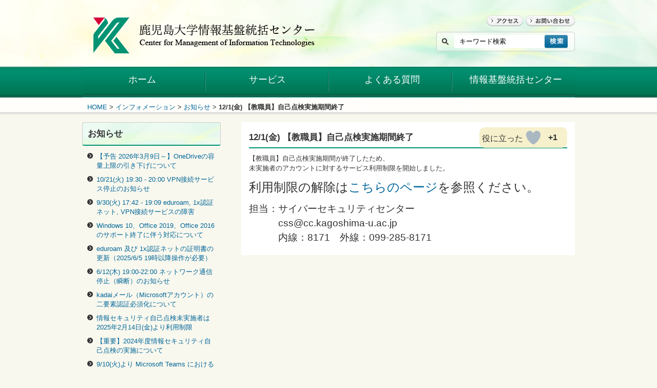

--- FILE ---
content_type: text/html; charset=UTF-8
request_url: https://www.cc.kagoshima-u.ac.jp/information/announce/notice20231201/
body_size: 7743
content:
<?xml version="1.0" encoding="UTF-8" ?><!DOCTYPE html PUBLIC "-//W3C//DTD XHTML 1.0 Strict//EN"
 "http://www.w3.org/TR/xhtml1/DTD/xhtml1-strict.dtd">
<html xmlns="http://www.w3.org/1999/xhtml" lang="ja" xml:lang="ja">
<head>
    
    <meta http-equiv="Content-Type" content="text/html; charset=UTF-8" />
    <meta http-equiv="Content-Style-Type" content="text/css" />
    <meta http-equiv="Content-Script-Type" content="text/javascript" />
    <meta name="robots" content="INDEX,FOLLOW" />

                <meta name="description" content="12/1(金) 【教職員】自己点検実施期間終了 | Center for Management of Information Technologies" />
    
    <title>鹿児島大学情報基盤統括センター 12/1(金) 【教職員】自己点検実施期間終了</title>

    <link rel="author" href="https://www.cc.kagoshima-u.ac.jp/" title="鹿児島大学情報基盤統括センター" />
    <link rel="stylesheet" href="https://www.cc.kagoshima-u.ac.jp/wp-content/themes/cc_kagoshima_u/green.css" type="text/css" media="all" />
    <link rel="alternate" type="application/atom+xml" title="Atom インフォメーション" href="" />
    <link rel="alternate" type="application/atom+xml" title="Atom 鹿児島大学情報基盤統括センター" href="" />
    <link rel="EditURI" type="application/rsd+xml" title="RSD" href="" />
    <link rel="index" href="/" title="鹿児島大学情報基盤統括センター" />
    <link rel="shortcut icon" href="https://www.cc.kagoshima-u.ac.jp/wp-content/themes/cc_kagoshima_u/images/favicon.ico">
    <link href="https://fonts.googleapis.com/icon?family=Material+Icons|Material+Icons+Round" rel="stylesheet">
            <script type="text/javascript">
          var params = new Object;
	  params["product"]="";
	</script>
        <meta name='robots' content='max-image-preview:large' />
<link rel="alternate" title="oEmbed (JSON)" type="application/json+oembed" href="https://www.cc.kagoshima-u.ac.jp/wp-json/oembed/1.0/embed?url=https%3A%2F%2Fwww.cc.kagoshima-u.ac.jp%2Finformation%2Fannounce%2Fnotice20231201%2F" />
<link rel="alternate" title="oEmbed (XML)" type="text/xml+oembed" href="https://www.cc.kagoshima-u.ac.jp/wp-json/oembed/1.0/embed?url=https%3A%2F%2Fwww.cc.kagoshima-u.ac.jp%2Finformation%2Fannounce%2Fnotice20231201%2F&#038;format=xml" />
<style id='wp-img-auto-sizes-contain-inline-css' type='text/css'>
img:is([sizes=auto i],[sizes^="auto," i]){contain-intrinsic-size:3000px 1500px}
/*# sourceURL=wp-img-auto-sizes-contain-inline-css */
</style>
<style id='wp-emoji-styles-inline-css' type='text/css'>

	img.wp-smiley, img.emoji {
		display: inline !important;
		border: none !important;
		box-shadow: none !important;
		height: 1em !important;
		width: 1em !important;
		margin: 0 0.07em !important;
		vertical-align: -0.1em !important;
		background: none !important;
		padding: 0 !important;
	}
/*# sourceURL=wp-emoji-styles-inline-css */
</style>
<link rel='stylesheet' id='wp-block-library-css' href='https://www.cc.kagoshima-u.ac.jp/wp-includes/css/dist/block-library/style.min.css?ver=6.9' type='text/css' media='all' />
<style id='global-styles-inline-css' type='text/css'>
:root{--wp--preset--aspect-ratio--square: 1;--wp--preset--aspect-ratio--4-3: 4/3;--wp--preset--aspect-ratio--3-4: 3/4;--wp--preset--aspect-ratio--3-2: 3/2;--wp--preset--aspect-ratio--2-3: 2/3;--wp--preset--aspect-ratio--16-9: 16/9;--wp--preset--aspect-ratio--9-16: 9/16;--wp--preset--color--black: #000000;--wp--preset--color--cyan-bluish-gray: #abb8c3;--wp--preset--color--white: #ffffff;--wp--preset--color--pale-pink: #f78da7;--wp--preset--color--vivid-red: #cf2e2e;--wp--preset--color--luminous-vivid-orange: #ff6900;--wp--preset--color--luminous-vivid-amber: #fcb900;--wp--preset--color--light-green-cyan: #7bdcb5;--wp--preset--color--vivid-green-cyan: #00d084;--wp--preset--color--pale-cyan-blue: #8ed1fc;--wp--preset--color--vivid-cyan-blue: #0693e3;--wp--preset--color--vivid-purple: #9b51e0;--wp--preset--gradient--vivid-cyan-blue-to-vivid-purple: linear-gradient(135deg,rgb(6,147,227) 0%,rgb(155,81,224) 100%);--wp--preset--gradient--light-green-cyan-to-vivid-green-cyan: linear-gradient(135deg,rgb(122,220,180) 0%,rgb(0,208,130) 100%);--wp--preset--gradient--luminous-vivid-amber-to-luminous-vivid-orange: linear-gradient(135deg,rgb(252,185,0) 0%,rgb(255,105,0) 100%);--wp--preset--gradient--luminous-vivid-orange-to-vivid-red: linear-gradient(135deg,rgb(255,105,0) 0%,rgb(207,46,46) 100%);--wp--preset--gradient--very-light-gray-to-cyan-bluish-gray: linear-gradient(135deg,rgb(238,238,238) 0%,rgb(169,184,195) 100%);--wp--preset--gradient--cool-to-warm-spectrum: linear-gradient(135deg,rgb(74,234,220) 0%,rgb(151,120,209) 20%,rgb(207,42,186) 40%,rgb(238,44,130) 60%,rgb(251,105,98) 80%,rgb(254,248,76) 100%);--wp--preset--gradient--blush-light-purple: linear-gradient(135deg,rgb(255,206,236) 0%,rgb(152,150,240) 100%);--wp--preset--gradient--blush-bordeaux: linear-gradient(135deg,rgb(254,205,165) 0%,rgb(254,45,45) 50%,rgb(107,0,62) 100%);--wp--preset--gradient--luminous-dusk: linear-gradient(135deg,rgb(255,203,112) 0%,rgb(199,81,192) 50%,rgb(65,88,208) 100%);--wp--preset--gradient--pale-ocean: linear-gradient(135deg,rgb(255,245,203) 0%,rgb(182,227,212) 50%,rgb(51,167,181) 100%);--wp--preset--gradient--electric-grass: linear-gradient(135deg,rgb(202,248,128) 0%,rgb(113,206,126) 100%);--wp--preset--gradient--midnight: linear-gradient(135deg,rgb(2,3,129) 0%,rgb(40,116,252) 100%);--wp--preset--font-size--small: 13px;--wp--preset--font-size--medium: 20px;--wp--preset--font-size--large: 36px;--wp--preset--font-size--x-large: 42px;--wp--preset--spacing--20: 0.44rem;--wp--preset--spacing--30: 0.67rem;--wp--preset--spacing--40: 1rem;--wp--preset--spacing--50: 1.5rem;--wp--preset--spacing--60: 2.25rem;--wp--preset--spacing--70: 3.38rem;--wp--preset--spacing--80: 5.06rem;--wp--preset--shadow--natural: 6px 6px 9px rgba(0, 0, 0, 0.2);--wp--preset--shadow--deep: 12px 12px 50px rgba(0, 0, 0, 0.4);--wp--preset--shadow--sharp: 6px 6px 0px rgba(0, 0, 0, 0.2);--wp--preset--shadow--outlined: 6px 6px 0px -3px rgb(255, 255, 255), 6px 6px rgb(0, 0, 0);--wp--preset--shadow--crisp: 6px 6px 0px rgb(0, 0, 0);}:where(.is-layout-flex){gap: 0.5em;}:where(.is-layout-grid){gap: 0.5em;}body .is-layout-flex{display: flex;}.is-layout-flex{flex-wrap: wrap;align-items: center;}.is-layout-flex > :is(*, div){margin: 0;}body .is-layout-grid{display: grid;}.is-layout-grid > :is(*, div){margin: 0;}:where(.wp-block-columns.is-layout-flex){gap: 2em;}:where(.wp-block-columns.is-layout-grid){gap: 2em;}:where(.wp-block-post-template.is-layout-flex){gap: 1.25em;}:where(.wp-block-post-template.is-layout-grid){gap: 1.25em;}.has-black-color{color: var(--wp--preset--color--black) !important;}.has-cyan-bluish-gray-color{color: var(--wp--preset--color--cyan-bluish-gray) !important;}.has-white-color{color: var(--wp--preset--color--white) !important;}.has-pale-pink-color{color: var(--wp--preset--color--pale-pink) !important;}.has-vivid-red-color{color: var(--wp--preset--color--vivid-red) !important;}.has-luminous-vivid-orange-color{color: var(--wp--preset--color--luminous-vivid-orange) !important;}.has-luminous-vivid-amber-color{color: var(--wp--preset--color--luminous-vivid-amber) !important;}.has-light-green-cyan-color{color: var(--wp--preset--color--light-green-cyan) !important;}.has-vivid-green-cyan-color{color: var(--wp--preset--color--vivid-green-cyan) !important;}.has-pale-cyan-blue-color{color: var(--wp--preset--color--pale-cyan-blue) !important;}.has-vivid-cyan-blue-color{color: var(--wp--preset--color--vivid-cyan-blue) !important;}.has-vivid-purple-color{color: var(--wp--preset--color--vivid-purple) !important;}.has-black-background-color{background-color: var(--wp--preset--color--black) !important;}.has-cyan-bluish-gray-background-color{background-color: var(--wp--preset--color--cyan-bluish-gray) !important;}.has-white-background-color{background-color: var(--wp--preset--color--white) !important;}.has-pale-pink-background-color{background-color: var(--wp--preset--color--pale-pink) !important;}.has-vivid-red-background-color{background-color: var(--wp--preset--color--vivid-red) !important;}.has-luminous-vivid-orange-background-color{background-color: var(--wp--preset--color--luminous-vivid-orange) !important;}.has-luminous-vivid-amber-background-color{background-color: var(--wp--preset--color--luminous-vivid-amber) !important;}.has-light-green-cyan-background-color{background-color: var(--wp--preset--color--light-green-cyan) !important;}.has-vivid-green-cyan-background-color{background-color: var(--wp--preset--color--vivid-green-cyan) !important;}.has-pale-cyan-blue-background-color{background-color: var(--wp--preset--color--pale-cyan-blue) !important;}.has-vivid-cyan-blue-background-color{background-color: var(--wp--preset--color--vivid-cyan-blue) !important;}.has-vivid-purple-background-color{background-color: var(--wp--preset--color--vivid-purple) !important;}.has-black-border-color{border-color: var(--wp--preset--color--black) !important;}.has-cyan-bluish-gray-border-color{border-color: var(--wp--preset--color--cyan-bluish-gray) !important;}.has-white-border-color{border-color: var(--wp--preset--color--white) !important;}.has-pale-pink-border-color{border-color: var(--wp--preset--color--pale-pink) !important;}.has-vivid-red-border-color{border-color: var(--wp--preset--color--vivid-red) !important;}.has-luminous-vivid-orange-border-color{border-color: var(--wp--preset--color--luminous-vivid-orange) !important;}.has-luminous-vivid-amber-border-color{border-color: var(--wp--preset--color--luminous-vivid-amber) !important;}.has-light-green-cyan-border-color{border-color: var(--wp--preset--color--light-green-cyan) !important;}.has-vivid-green-cyan-border-color{border-color: var(--wp--preset--color--vivid-green-cyan) !important;}.has-pale-cyan-blue-border-color{border-color: var(--wp--preset--color--pale-cyan-blue) !important;}.has-vivid-cyan-blue-border-color{border-color: var(--wp--preset--color--vivid-cyan-blue) !important;}.has-vivid-purple-border-color{border-color: var(--wp--preset--color--vivid-purple) !important;}.has-vivid-cyan-blue-to-vivid-purple-gradient-background{background: var(--wp--preset--gradient--vivid-cyan-blue-to-vivid-purple) !important;}.has-light-green-cyan-to-vivid-green-cyan-gradient-background{background: var(--wp--preset--gradient--light-green-cyan-to-vivid-green-cyan) !important;}.has-luminous-vivid-amber-to-luminous-vivid-orange-gradient-background{background: var(--wp--preset--gradient--luminous-vivid-amber-to-luminous-vivid-orange) !important;}.has-luminous-vivid-orange-to-vivid-red-gradient-background{background: var(--wp--preset--gradient--luminous-vivid-orange-to-vivid-red) !important;}.has-very-light-gray-to-cyan-bluish-gray-gradient-background{background: var(--wp--preset--gradient--very-light-gray-to-cyan-bluish-gray) !important;}.has-cool-to-warm-spectrum-gradient-background{background: var(--wp--preset--gradient--cool-to-warm-spectrum) !important;}.has-blush-light-purple-gradient-background{background: var(--wp--preset--gradient--blush-light-purple) !important;}.has-blush-bordeaux-gradient-background{background: var(--wp--preset--gradient--blush-bordeaux) !important;}.has-luminous-dusk-gradient-background{background: var(--wp--preset--gradient--luminous-dusk) !important;}.has-pale-ocean-gradient-background{background: var(--wp--preset--gradient--pale-ocean) !important;}.has-electric-grass-gradient-background{background: var(--wp--preset--gradient--electric-grass) !important;}.has-midnight-gradient-background{background: var(--wp--preset--gradient--midnight) !important;}.has-small-font-size{font-size: var(--wp--preset--font-size--small) !important;}.has-medium-font-size{font-size: var(--wp--preset--font-size--medium) !important;}.has-large-font-size{font-size: var(--wp--preset--font-size--large) !important;}.has-x-large-font-size{font-size: var(--wp--preset--font-size--x-large) !important;}
/*# sourceURL=global-styles-inline-css */
</style>

<style id='classic-theme-styles-inline-css' type='text/css'>
/*! This file is auto-generated */
.wp-block-button__link{color:#fff;background-color:#32373c;border-radius:9999px;box-shadow:none;text-decoration:none;padding:calc(.667em + 2px) calc(1.333em + 2px);font-size:1.125em}.wp-block-file__button{background:#32373c;color:#fff;text-decoration:none}
/*# sourceURL=/wp-includes/css/classic-themes.min.css */
</style>
<link rel='stylesheet' id='child-pages-shortcode-css-css' href='https://www.cc.kagoshima-u.ac.jp/wp-content/plugins/child-pages-shortcode/style.css?ver=1.1.4' type='text/css' media='all' />
<link rel='stylesheet' id='wp-ulike-css' href='https://www.cc.kagoshima-u.ac.jp/wp-content/plugins/wp-ulike/assets/css/wp-ulike.min.css?ver=4.4.5' type='text/css' media='all' />
<link rel='stylesheet' id='wp-ulike-custom-css' href='https://www.cc.kagoshima-u.ac.jp/wp-content/uploads/wp-ulike/custom.css?ver=4.4.5' type='text/css' media='all' />
<link rel='stylesheet' id='green-css' href='https://www.cc.kagoshima-u.ac.jp/wp-content/themes/cc_kagoshima_u/green.css?ver=1.0.0' type='text/css' media='all' />
<link rel='stylesheet' id='slb_core-css' href='https://www.cc.kagoshima-u.ac.jp/wp-content/plugins/simple-lightbox/client/css/app.css?ver=2.8.1' type='text/css' media='all' />
<script type="text/javascript" src="https://www.cc.kagoshima-u.ac.jp/wp-includes/js/jquery/jquery.min.js?ver=3.7.1" id="jquery-core-js"></script>
<script type="text/javascript" src="https://www.cc.kagoshima-u.ac.jp/wp-includes/js/jquery/jquery-migrate.min.js?ver=3.4.1" id="jquery-migrate-js"></script>
<script type="text/javascript" src="https://www.cc.kagoshima-u.ac.jp/wp-content/plugins/child-pages-shortcode/script.js?ver=1.1.4" id="child-pages-shortcode-js"></script>
<link rel="https://api.w.org/" href="https://www.cc.kagoshima-u.ac.jp/wp-json/" /><link rel="alternate" title="JSON" type="application/json" href="https://www.cc.kagoshima-u.ac.jp/wp-json/wp/v2/posts/15570" /><link rel="EditURI" type="application/rsd+xml" title="RSD" href="https://www.cc.kagoshima-u.ac.jp/xmlrpc.php?rsd" />
<meta name="generator" content="WordPress 6.9" />
<link rel="canonical" href="https://www.cc.kagoshima-u.ac.jp/information/announce/notice20231201/" />
<link rel='shortlink' href='https://www.cc.kagoshima-u.ac.jp/?p=15570' />
	<script type="text/javascript" src="http://maps.google.com/maps/api/js?sensor=false"></script>
	<style type="text/css">
        .entry-content img {max-width: 100000%; /* override */}
    </style> 
	<link rel="icon" href="https://www.cc.kagoshima-u.ac.jp/wp-content/uploads/2021/01/cropped-kadai_logo-32x32.png" sizes="32x32" />
<link rel="icon" href="https://www.cc.kagoshima-u.ac.jp/wp-content/uploads/2021/01/cropped-kadai_logo-192x192.png" sizes="192x192" />
<link rel="apple-touch-icon" href="https://www.cc.kagoshima-u.ac.jp/wp-content/uploads/2021/01/cropped-kadai_logo-180x180.png" />
<meta name="msapplication-TileImage" content="https://www.cc.kagoshima-u.ac.jp/wp-content/uploads/2021/01/cropped-kadai_logo-270x270.png" />
            <!-- Global site tag (gtag.js) - Google Analytics -->
    <script async src="https://www.googletagmanager.com/gtag/js?id=UA-181888781-1"></script>
    <script>
      window.dataLayer = window.dataLayer || [];
      function gtag(){dataLayer.push(arguments);}
      gtag('js', new Date());

      gtag('config', 'UA-181888781-1',{'optimize_id':'OPT-NDRT5MR'});
      </script>
</head>
<body class="detail">
<div id="header">
    <div class="nest">
        <h1><a href="javascript:window.location.href='https://www.cc.kagoshima-u.ac.jp'+ params.product;" title="鹿児島大学情報基盤統括センター"><img src="https://www.cc.kagoshima-u.ac.jp/wp-content/themes/cc_kagoshima_u/images/green/header/logo.png" alt="鹿児島大学情報基盤統括センター" /></a></h1>
        <ul class="activities">
            <!-- <li class="sitemap"><a href="https://www.cc.kagoshima-u.ac.jp/information/sitemap/" title="サイトマップ">サイトマップ</a></li> -->
            <li class="access"><a href="https://www.cc.kagoshima-u.ac.jp/center/organization/access/" title="アクセス">アクセス</a></li>
            <li class="contact"><a href="https://www.cc.kagoshima-u.ac.jp/information/toiawase/" title="お問い合わせ">お問い合わせ</a></li>
        </ul>
        <form method="get" action="https://www.cc.kagoshima-u.ac.jp">
            <fieldset>
                <input id="s" name="s" value="キーワード検索" tabindex="1" accesskey="t" onfocus="if (this.value == 'キーワード検索') { this.value = ''; }" onblur="if (this.value == '') { this.form.reset() }" />
                <input type="submit" class="submit" value="検索" tabindex="2" accesskey="s" />
            </fieldset>
        </form>
        <ul class="navigation">
            <li class="home"><a href="javascript:window.location.href='https://www.cc.kagoshima-u.ac.jp'+ params.product;" title="ホーム">
            <span style="position: absolute; top: 13px; left: 90px; color: white; font-size:18px;">ホーム</span></a></li>
            <li class="service"><a href="https://www.cc.kagoshima-u.ac.jp/service/" title="サービス">
            <span style="position: absolute; top: 13px; left: 325px; color: white; font-size:18px;">サービス</span></a></li>
            <li class="faq"><a href="https://www.cc.kagoshima-u.ac.jp/faq/" title="よくある質問">
            <span style="position: absolute; top: 13px; left: 550px; color: white; font-size:18px;">よくある質問</span></a></li>
            <li class="center"><a href="https://www.cc.kagoshima-u.ac.jp/center/" title="情報基盤統括センター">
            <span style="position: absolute; top: 13px; left: 755px; color: white; font-size:18px;">情報基盤統括センター</span></a></li>
        </ul>
    </div>
</div><!-- /header -->

    <div id="shell" class="detail">
        <div class="nest">
            <ul class="topic_path">
    <li><a href="https://www.cc.kagoshima-u.ac.jp/">HOME</a> </li><li>&gt; <a href="https://www.cc.kagoshima-u.ac.jp/information/">インフォメーション</a> </li><li>&gt; <a href="https://www.cc.kagoshima-u.ac.jp/information/announce/">お知らせ</a> </li><li>&gt; <strong class="current">12/1(金) 【教職員】自己点検実施期間終了</strong></li></ul>            <div id="contents">
				<div class="ULike-botton-set">
                                <p>役に立った</p>
						<div class="wpulike wpulike-robeen " ><div class="wp_ulike_general_class wp_ulike_is_not_liked"><button type="button"
					aria-label="いいねボタン"
					data-ulike-id="15570"
					data-ulike-nonce="c0c99c420a"
					data-ulike-type="post"
					data-ulike-template="wpulike-robeen"
					data-ulike-display-likers=""
					data-ulike-likers-style="popover"
					class="wp_ulike_btn wp_ulike_put_image wp_post_btn_15570"></button><span class="count-box">+1</span>			</div></div>
	                            </div>
                    <div class="section">
                                                                                                                <h3>12/1(金) 【教職員】自己点検実施期間終了</h3>
<p>【教職員】自己点検実施期間が終了したため、<br />
未実施者のアカウントに対するサービス利用制限を開始しました。</p>
<p><span style="font-size: 18pt;">利用制限の解除は<a href="https://www.cc.kagoshima-u.ac.jp/service/sc/tenken/" target="_blank" rel="noopener">こちらのページ</a>を参照ください。</p>
<p><span style="font-size: 14pt;">担当：サイバーセキュリティセンター</span><br />
<span style="font-size: 14pt;">　　　css@cc.kagoshima-u.ac.jp</span><br />
<span style="font-size: 14pt;">　　　内線：8171　外線：099-285-8171</span><br />
</span></p>
                            			                    </div>
                            </div>
            <div id="utilities">
                

                    <h3>お知らせ</h3>
                    <ul class="navigation">
                                    <li><a href="https://www.cc.kagoshima-u.ac.jp/information/announce/notice20250606/" title="【予告 2026年3月9日～】OneDriveの容量上限の引き下げについて">【予告 2026年3月9日～】OneDriveの容量上限の引き下げについて</a></li>
                                    <li><a href="https://www.cc.kagoshima-u.ac.jp/information/announce/notice20251020/" title="10/21(火) 19:30 - 20:00 VPN接続サービス停止のお知らせ">10/21(火) 19:30 - 20:00 VPN接続サービス停止のお知らせ</a></li>
                                    <li><a href="https://www.cc.kagoshima-u.ac.jp/information/announce/notice20250930/" title="9/30(火) 17:42 - 19:09 eduroam, 1x認証ネット, VPN接続サービスの障害">9/30(火) 17:42 - 19:09 eduroam, 1x認証ネット, VPN接続サービスの障害</a></li>
                                    <li><a href="https://www.cc.kagoshima-u.ac.jp/information/announce/notice20250606-2/" title="Windows 10、Office 2019、Office 2016のサポート終了に伴う対応について">Windows 10、Office 2019、Office 2016のサポート終了に伴う対応について</a></li>
                                    <li><a href="https://www.cc.kagoshima-u.ac.jp/information/announce/notice20250605/" title="eduroam 及び 1x認証ネットの証明書の更新（2025/6/5 19時以降操作が必要）">eduroam 及び 1x認証ネットの証明書の更新（2025/6/5 19時以降操作が必要）</a></li>
                                    <li><a href="https://www.cc.kagoshima-u.ac.jp/information/announce/notice20250603/" title="6/12(木) 19:00-22:00 ネットワーク通信停止（瞬断）のお知らせ">6/12(木) 19:00-22:00 ネットワーク通信停止（瞬断）のお知らせ</a></li>
                                    <li><a href="https://www.cc.kagoshima-u.ac.jp/information/announce/notice20250106/" title="kadaiメール（Microsoftアカウント）の二要素認証必須化について">kadaiメール（Microsoftアカウント）の二要素認証必須化について</a></li>
                                    <li><a href="https://www.cc.kagoshima-u.ac.jp/information/announce/notice20250217/" title="情報セキュリティ自己点検未実施者は2025年2月14日(金)より利用制限">情報セキュリティ自己点検未実施者は2025年2月14日(金)より利用制限</a></li>
                                    <li><a href="https://www.cc.kagoshima-u.ac.jp/information/announce/notice20241202/" title="【重要】2024年度情報セキュリティ自己点検の実施について">【重要】2024年度情報セキュリティ自己点検の実施について</a></li>
                                    <li><a href="https://www.cc.kagoshima-u.ac.jp/information/announce/notice20240819/" title="9/10(火)より Microsoft Teams におけるチーム作成方法の変更について">9/10(火)より Microsoft Teams におけるチーム作成方法の変更について</a></li>
                            </ul>
            
            <h4>各種申請</h4>			<div class="textwidget"><ul class="navigation recommend">
    <li><a href="/information/sinseisyo/">各種申請</a></li>
</ul></div>
		    
        <ul class="return">
                    <li class="backtoblog"><a href="https://www.cc.kagoshima-u.ac.jp/information/announce/" title="お知らせへ戻る">お知らせへ戻る</a></li>
                        <li class="backtohome"><a href="https://www.cc.kagoshima-u.ac.jp" title="HOMEへ戻る">HOMEへ戻る</a></li>
    </ul>
                </div>
            <hr />
        </div>
    </div><!-- shell -->
<div id="footer">
    <div class="nest">
        <p class="pagetop"><a href="#header" title="ページの先頭">ページの先頭</a></p>
        <p class="sign"><strong>鹿児島大学情報基盤統括センター</strong><br /> 〒890-0065　鹿児島市郡元1-21-35　<a href="/information/toiawase/" title="連絡先"><font color="ffffff" style="text-decoration: underline">連絡先</font></a></p>
        <ul class="navigation">
            <li><a href="/wp-content/uploads/2025/04/isms_securitypolicy.pdf" title="情報セキュリティ方針">情報セキュリティ方針</a></li>
			<li><a href="/wp-content/uploads/2024/12/privacy-policy_20241127.pdf" title="個人情報に関する取扱い要項">個人情報に関する取扱い要項</a></li>
        </ul>
    </div>
</div><!-- footer -->

<div id="google_translate_element" style="position: absolute; left: 44px; bottom: 20px"></div>
<script type="text/javascript">
function googleTranslateElementInit() {
  new google.translate.TranslateElement({pageLanguage: 'ja', layout: google.translate.TranslateElement.InlineLayout.SIMPLE, gaTrack: true, gaId: 'UA-17661474-1'}, 'google_translate_element');
}
</script><script type="text/javascript" src="https://translate.google.com/translate_a/element.js?cb=googleTranslateElementInit"></script>
<script type="speculationrules">
{"prefetch":[{"source":"document","where":{"and":[{"href_matches":"/*"},{"not":{"href_matches":["/wp-*.php","/wp-admin/*","/wp-content/uploads/*","/wp-content/*","/wp-content/plugins/*","/wp-content/themes/cc_kagoshima_u/*","/*\\?(.+)"]}},{"not":{"selector_matches":"a[rel~=\"nofollow\"]"}},{"not":{"selector_matches":".no-prefetch, .no-prefetch a"}}]},"eagerness":"conservative"}]}
</script>
<script type="text/javascript" id="wp_ulike-js-extra">
/* <![CDATA[ */
var wp_ulike_params = {"ajax_url":"https://www.cc.kagoshima-u.ac.jp/wp-admin/admin-ajax.php","notifications":"0"};
//# sourceURL=wp_ulike-js-extra
/* ]]> */
</script>
<script type="text/javascript" src="https://www.cc.kagoshima-u.ac.jp/wp-content/plugins/wp-ulike/assets/js/wp-ulike.min.js?ver=4.4.5" id="wp_ulike-js"></script>
<script id="wp-emoji-settings" type="application/json">
{"baseUrl":"https://s.w.org/images/core/emoji/17.0.2/72x72/","ext":".png","svgUrl":"https://s.w.org/images/core/emoji/17.0.2/svg/","svgExt":".svg","source":{"concatemoji":"https://www.cc.kagoshima-u.ac.jp/wp-includes/js/wp-emoji-release.min.js?ver=6.9"}}
</script>
<script type="module">
/* <![CDATA[ */
/*! This file is auto-generated */
const a=JSON.parse(document.getElementById("wp-emoji-settings").textContent),o=(window._wpemojiSettings=a,"wpEmojiSettingsSupports"),s=["flag","emoji"];function i(e){try{var t={supportTests:e,timestamp:(new Date).valueOf()};sessionStorage.setItem(o,JSON.stringify(t))}catch(e){}}function c(e,t,n){e.clearRect(0,0,e.canvas.width,e.canvas.height),e.fillText(t,0,0);t=new Uint32Array(e.getImageData(0,0,e.canvas.width,e.canvas.height).data);e.clearRect(0,0,e.canvas.width,e.canvas.height),e.fillText(n,0,0);const a=new Uint32Array(e.getImageData(0,0,e.canvas.width,e.canvas.height).data);return t.every((e,t)=>e===a[t])}function p(e,t){e.clearRect(0,0,e.canvas.width,e.canvas.height),e.fillText(t,0,0);var n=e.getImageData(16,16,1,1);for(let e=0;e<n.data.length;e++)if(0!==n.data[e])return!1;return!0}function u(e,t,n,a){switch(t){case"flag":return n(e,"\ud83c\udff3\ufe0f\u200d\u26a7\ufe0f","\ud83c\udff3\ufe0f\u200b\u26a7\ufe0f")?!1:!n(e,"\ud83c\udde8\ud83c\uddf6","\ud83c\udde8\u200b\ud83c\uddf6")&&!n(e,"\ud83c\udff4\udb40\udc67\udb40\udc62\udb40\udc65\udb40\udc6e\udb40\udc67\udb40\udc7f","\ud83c\udff4\u200b\udb40\udc67\u200b\udb40\udc62\u200b\udb40\udc65\u200b\udb40\udc6e\u200b\udb40\udc67\u200b\udb40\udc7f");case"emoji":return!a(e,"\ud83e\u1fac8")}return!1}function f(e,t,n,a){let r;const o=(r="undefined"!=typeof WorkerGlobalScope&&self instanceof WorkerGlobalScope?new OffscreenCanvas(300,150):document.createElement("canvas")).getContext("2d",{willReadFrequently:!0}),s=(o.textBaseline="top",o.font="600 32px Arial",{});return e.forEach(e=>{s[e]=t(o,e,n,a)}),s}function r(e){var t=document.createElement("script");t.src=e,t.defer=!0,document.head.appendChild(t)}a.supports={everything:!0,everythingExceptFlag:!0},new Promise(t=>{let n=function(){try{var e=JSON.parse(sessionStorage.getItem(o));if("object"==typeof e&&"number"==typeof e.timestamp&&(new Date).valueOf()<e.timestamp+604800&&"object"==typeof e.supportTests)return e.supportTests}catch(e){}return null}();if(!n){if("undefined"!=typeof Worker&&"undefined"!=typeof OffscreenCanvas&&"undefined"!=typeof URL&&URL.createObjectURL&&"undefined"!=typeof Blob)try{var e="postMessage("+f.toString()+"("+[JSON.stringify(s),u.toString(),c.toString(),p.toString()].join(",")+"));",a=new Blob([e],{type:"text/javascript"});const r=new Worker(URL.createObjectURL(a),{name:"wpTestEmojiSupports"});return void(r.onmessage=e=>{i(n=e.data),r.terminate(),t(n)})}catch(e){}i(n=f(s,u,c,p))}t(n)}).then(e=>{for(const n in e)a.supports[n]=e[n],a.supports.everything=a.supports.everything&&a.supports[n],"flag"!==n&&(a.supports.everythingExceptFlag=a.supports.everythingExceptFlag&&a.supports[n]);var t;a.supports.everythingExceptFlag=a.supports.everythingExceptFlag&&!a.supports.flag,a.supports.everything||((t=a.source||{}).concatemoji?r(t.concatemoji):t.wpemoji&&t.twemoji&&(r(t.twemoji),r(t.wpemoji)))});
//# sourceURL=https://www.cc.kagoshima-u.ac.jp/wp-includes/js/wp-emoji-loader.min.js
/* ]]> */
</script>
<script type="text/javascript" id="slb_context">/* <![CDATA[ */if ( !!window.jQuery ) {(function($){$(document).ready(function(){if ( !!window.SLB ) { {$.extend(SLB, {"context":["public","user_guest"]});} }})})(jQuery);}/* ]]> */</script>

<!-- <script src='https://embed.chatbot.digital.ricoh.com/kadaicc/embed/chat.js'></script> -->

</body>
</html>


--- FILE ---
content_type: text/css
request_url: https://www.cc.kagoshima-u.ac.jp/wp-content/themes/cc_kagoshima_u/green.css
body_size: 5614
content:
@charset "utf-8";

/* =====================================================================
	global
====================================================================== */

* {
	margin: 0;
	padding: 0;
	background: transparent;
	border: none;
	font-family: Roboto,"Droid Sans",YuGothic,"メイリオ",Meiryo,sans-serif;
}
body {
	background: url(images/green/bg_body.gif) repeat-x 0 0 #f9f8ee;
	color: #333;
	font-size: 62.5%;
	text-align: center;
}
body.home {
	background: url(images/green/bg_body_home.gif) repeat-x 0 0 #f9f8ee;
}
div#header,
div#shell,
div#footer {
	padding: 0;
	font-size: 1.3em;
}
div#header {
	background: url(images/green/bg_header.gif) no-repeat center 0 transparent;
	height: 190px;
}
div#footer {
	clear: both;
	background: url(images/green/bg_footer.gif) repeat-x 0 bottom transparent;
	height: 150px;
}
div#header .nest,
div#shell .nest,
div#footer .nest {
	position: relative;
	margin: 0 auto;
	width: 960px;
	text-align: left;
}
div#footer .sign {
/*
 background: url(images/green/footer/isms2.gif) no-repeat 520px bottom transparent;
*/
}
div#contents {
	float: right;
	margin: 0 0 30px 0;
	padding: 10px 15px;
	background: #fff;
	width: 620px;
	_width: 660px;
}
div#utilities {
	float: left;
	width: 270px;
}

/* =====================================================================
	definition
====================================================================== */

/* ___________________________________________________________ anchor */

a,
a:link {
	color: #006699;
	text-decoration: none;
}
a:visited {
	color: #006699;
}
a:hover {
	color: #006699;
	text-decoration: underline;
}
a:active {
	color: #006699;
}
/* ___________________________________________________________ document */

h1:not(.content-name) {
	position: absolute;
	top: 30px;
	left: 18px;
}
h2 {
	margin: 0 0 10px 0;
	padding: 0 0 5px 10px;
	border-bottom: 2px solid #009374;
	font-size: 1.2em;
	font-weight: bold;
}

h3 {
	margin: 0 0 10px 0;
	border-bottom: 2px solid #009374;
	font-size: 1.3em;
	padding: 8px 0;
	font-weight: bold;
}
h4 {
	margin: 0 0 10px 0;
	border: 1px solid #009374;
	font-size: 1.2em;
	text-indent: 10px;
	height: 35px;
	line-height: 36px;
	-webkit-border-radius: 3px;
	-moz-border-radius: 3px;
	border-radius: 3px;
	font-weight: bold;
}
h5 {
	margin: 10px 0;
	border-bottom: 1px solid #009374;
	font-size: 1.0em;
	text-indent: 10px;
	height: 35px;
	line-height: 35px;
	font-weight: bold;
}
h6 {
	margin: 10px 0;
	border-bottom: 1px dashed #009374;
	font-size: 1.0em;
	text-indent: 10px;
	height: 35px;
	line-height: 35px;
	font-weight: bold;
}
ol {
	list-style-position: inside;
}
dl {
	margin: 10px 0 20px 0;
}
dl dt {
	margin: 20px 0 10px 0;
	padding: 6px 4px;
	background: #f3f3f3;
	color: #444;
	border-top: 1px solid #d6d6d6;
	text-indent: 5px;
}
dl dd {
	margin: 10px 0;
}
dt.active {
	clear: both;
	margin: 0;
	background: none;
	border-top: 0;
	text-align: right;
}
dd.active {
	color: #666;
	border-top: 1px dotted #e4e4e4;
	text-align: right;
}
strong {
	font-weight: bold;
}
em {
	font-style: italic;
}
p {
	padding: 0 0 10px 0;
	line-height: 1.5;
}
address {
	margin: 10px 20px 20px 20px;
	padding: 10px 20px;
	border: 1px solid #ddd;
}
iframe {
	margin: 0 0 15px 0;
}
blockquote {
	display: block;
	margin: 0 0 20px 0;
	padding: 20px 40px 10px 40px;
	border: 1px solid #ccc;
}
blockquote p {
	padding-bottom: 5px;
}
cite {
	padding: 5px 0 5px 10px;
	background: #f7f7f7;
}
sup {
	font-size: 0.7em;
	vertical-align: top;
}
sub {
	font-size: 0.7em;
	vertical-align: bottom;
}

/* ___________________________________________________________ ul */

ul {
	list-style: none;
}
ul li {
	padding: 2px 0 2px 18px;
	background: url(images/green/option/arrow.png) no-repeat 0 0.3em;
}
ul li.page {
	padding: 2px 0 2px 18px;
	background: url(images/green/option/arrow.png) no-repeat 0 0.2em;
}
ul li.page_new {
	padding: 2px 0 2px 20px;
	background: url(images/option/page_new.gif) no-repeat 0 0.1em;
}
ul li.page_hot {
	padding: 2px 0 2px 20px;
	background: url(images/option/page_hot.gif) no-repeat 0 0.1em;
}
ul li.category {
	padding: 2px 0 2px 20px;
	background: url(images/option/category.gif) no-repeat 0 0.1em;
}
ul li.recommend {
	padding: 2px 0 2px 20px;
	background: url(images/option/recommend.gif) no-repeat 0 0.1em;
}
ul li.backtoblog {
	padding: 2px 0 2px 20px;
	background: url(images/option/backtoblog.gif) no-repeat 0 0.2em;
}
ul li.backtohome {
	padding: 2px 0 2px 20px;
	background: url(images/option/backtohome.gif) no-repeat 0 0.1em;
}

/* ___________________________________________________________ table */
table {
	color: #555;
	border-collapse: collapse;
	border: 1px solid #c6c6c6;
}
table caption {
	margin: 0 0 5px 0;
	text-align: center;
}
table th {
	padding: 4px;
	background: #f3f3f3;
	border: 1px solid #d6d6d6;
	text-align: left;
}
table td {
	padding: 4px;
	border: 1px solid #d6d6d6;
}
td.num {
	text-align: right;
}
table tr.cell01 td { background: #faf5d3; }
table tr.cell02 td { background: #f9dbd9; }
table tr.cell03 td { background: #dffacf; }
table tr.cell04 td { background: #cedefb; }
table tr td.cell01 { background: #faf5d3; }
table tr td.cell02 { background: #f9dbd9; }
table tr td.cell03 { background: #dffacf; }
table tr td.cell04 { background: #cedefb; }

div.pattern01 table {}
div.pattern01 table tr th {
	padding-left: 20px;
	background: #78a0cd;
	color: #fff;
	vertical-align: bottom;
}
div.pattern01 table tr td dl {
	margin: 0;
}
div.pattern01 table tr td dl dt {
	margin: 4px 0 1px 0;
	padding: 0;
	background: none;
	border: none;
	font-size: 0.8em;
	text-indent: 0;
}
div.pattern01 table tr td dl dd {
	margin: 0 0 0 5px;
}

div.pattern02 table {}
div.pattern02 table thead th,
div.pattern02 table thead td {
	background: #888382;
	color: #fff;
	text-align: center;
}
div.pattern02 table tbody th {
	text-align: center;
}

div.pattern03 table {
	background: #fcfcfc;
	border: none;
	border-collapse: separate;
}
div.pattern03 table th,
div.pattern03 table td {
	border: none;
}
div.pattern03 table thead th,
div.pattern03 table thead td {
	background: #78a0cd;
	color: #fff;
}
div.pattern03 table tbody td.old_wing {
	background: #EAF0F7;
}
div.pattern03 table tbody td.new_annex {
	background: #FAEBE7;
}

div.pattern04 table {}
div.pattern04 table th,
div.pattern04 table td {
	border: 1px solid #98A7AD;
}
div.pattern04 table thead th,
div.pattern04 table thead td {
	background: #ADC9DE;
}
div.pattern04 table tbody th {
	background: none;
}

div.pattern05 table,
div.pattern05 table th,
div.pattern05 table td {
	border: 0 !important;
}

div.calendar table {}
div.calendar table thead th,
div.calendar table thead td {
	text-align: center;
}
div.calendar table thead th.sun,
div.calendar table thead td.sun {
	color: #c6677e;
}
div.calendar table thead th.sat,
div.calendar table thead td.sat {
	color: #5e8eab;
}
div.calendar table tbody th,
div.calendar table tbody td {
	text-align: right;
}
div.calendar table tbody th.follow,
div.calendar table tbody td.follow {
	color: #ccc;
}

/* ___________________________________________________________ form */

input {
	padding: 1px;
	border: 1px solid #99999b;
}
fieldset p {
	line-height: 22px;
}
fieldset p input {
	background: #fff;
}
fieldset input.submit {
	overflow: hidden;
	margin: 0 0 0 2px;
	padding: 26px 0 0 0;
	background: 0 url(images/green/option/button.gif) no-repeat;
	border: none;
	vertical-align: top;
	text-align: center;
	width: 45px;
	height: 26px;
	cursor: pointer;
}

/* ___________________________________________________________ image */

img {
	vertical-align: bottom;
}
.thumbs_left {
	float: left;
	margin: 0 10px 0 0;
	vertical-align: top;
}
.thumbs_right {
	float: right;
	margin: 0 0 0 10px;
}
.thumbs_center {
	text-align: center;
}

/* =====================================================================
	header
====================================================================== */

div#header form {
	position: absolute;
	top: 68px;
	right: 0;
	margin: 0;
	width: 230px;
	height: 26px;
	line-height: 26px;
}
div#header form fieldset {
	line-height: 26px;
}
div#header form input#search {
	padding: 5px 5px 5px 5px;
	background: #fff;
	border: 0;
	width: 155px;
}
div#header form input#s {
	padding: 5px 5px 5px 5px;
	background: #fff;
	border: 0;
	width: 155px;
}

/* ___________________________________________________________ activities */

div#header ul.activities {
	position: absolute;
	top: 30px;
	right: 0;
}
div#header ul.activities li {
	overflow: hidden;
	float: left;
	margin: 0 0 0 5px;
	padding: 0;
	background: none;
	height: 21px;
}
div#header ul.activities li a {
	display: block;
	margin: 0;
	padding: 21px 0 0 0;
	background: url(images/green/header/bg_activities.png) no-repeat 0 0;
}
div#header ul.activities li.sitemap a {
	background-position: 0 0;
	width: 93px;
}
div#header ul.activities li.access a {
	background-position: -93px 0;
	width: 71px;
}
div#header ul.activities li.contact a {
	background-position: -164px 0;
	width: 96px;
}
div#header ul.activities li.sitemap a:hover {
	background-position: 0 -21px;
}
div#header ul.activities li.access a:hover {
	background-position: -93px -21px;
}
div#header ul.activities li.contact a:hover {
	background-position: -164px -21px;
}

/* ___________________________________________________________ navigation */

div#header ul.navigation {
	position: absolute;
	top: 130px;
	margin: 0;
	width: 960px;
	height: 60px;
}
div#header ul.navigation li {
	overflow: hidden;
	float: left;
	display: block;
	margin: 0;
	padding: 0;
	background: none;
	height: 60px;
}
div#header ul.navigation li a {
	display: block;
	float: left;
	padding: 60px 0 0 0;
	background: url(images/green/header/bg_navigation960.gif) no-repeat 0 ;
}
div#header ul.navigation li.home a {
	background-position: 0 -2px;
	width: 240px;
}
div#header ul.navigation li.service a {
	background-position: -240px -2px;
	width: 240px;
}
div#header ul.navigation li.faq a {
	background-position: -480px -2px;
	width: 240px;
}
div#header ul.navigation li.center a {
	background-position: -720px -2px;
	width: 240px;
}
div#header ul.navigation li.home.stay a,
div#header ul.navigation li.home a:hover {
	background-position: 0 -61px;
}
div#header ul.navigation li.service.stay a,
div#header ul.navigation li.service a:hover {
	background-position: -240px -61px;
}
div#header ul.navigation li.faq.stay a,
div#header ul.navigation li.faq a:hover {
	background-position: -480px -61px;
}
div#header ul.navigation li.center.stay a,
div#header ul.navigation li.center a:hover {
	background-position: -720px -61px;
}
/* =====================================================================
	shell
====================================================================== */

hr {
	clear: both;
	visibility: hidden;
}

/* ___________________________________________________________ topic_path */

ul.topic_path {
	margin: 0 0 10px 0;
	padding: 10px;
}
ul.topic_path li {
	display: inline;
	background: none;
	padding: 0;
}
p.more {
	text-align: right;
}
p.banner {
	padding-bottom: 20px;
}
/* ___________________________________________________________ catch */

div.catch {
	margin: 0 0 10px 0;
	padding: 35px 0 0 0
}
div.catch hr {
	display: block;
	height: 1px;
}
div.catch div.main {
        float: left;
        width: 660px;
}
div.catch div.main2 {
	float: left;
	width: 960px;
}
div.catch div.column2 {
	margin: 0 0 20px 0;
	padding: 15px 0 12px 0;
	border: 1px solid #ccc;
	background: #fff;
	-webkit-border-radius: 6px;
	-moz-border-radius: 6px;
	border-radius: 6px;
}
div.catch div.column2 .column {
	float: left;
	overflow: hidden;
	padding: 0 20px;
	width: 285px;
	_width: 325px;
}
div.catch div.column2 .turn {
	margin-right: 0;
	border-left: 1px solid #ccc;
}
div.catch div.column2 ul li {
	margin-bottom: 5px
}
div.catch div.column2 p.more {
	margin: 0;
	padding: 0;
	text-align: right;
}
div.catch div.column2 p.more a {
	padding-left: 15px;
	background: url(images/green/option/arrow.png) no-repeat 0 1px;
}
div.catch div.information {
	clear: both;
}
div.catch div.information2 {
        float: left;
        width:660px;
        /*clear: both;*/
}
div.catch div.information ul {
	margin-bottom: 0;
}
div.catch div.information p.more {
	margin-bottom: 20px;
	padding: 10px 0 0 0;
	background: url(images/green/option/line_2.gif) repeat-x 0 0;
}
div.catch div.information p.more a {
	padding-left: 15px;
	background: url(images/green/option/arrow_fff.png) no-repeat 0 1px;
}
ul.links {
	padding: 10px;
	border: 1px solid #ccc;
	background: #eee;
	-webkit-border-radius: 6px;
	-moz-border-radius: 6px;
	border-radius: 6px;
}
ul.links {
	margin-bottom: 20px;
}
ul.links li {
	margin: 0 !important;
	padding: 0;
	background: url(images/green/utilities/bg_links.gif) repeat-x;
	border: 1px solid #ccc;
	border-top: 0;
}
ul.links li:first-child {
	border-top: 1px solid #ccc;
}
ul.links li a {
	display: block;
	padding: 12px 15px;
	text-decoration: none;
	font-weight: bold;
	color: #333;
}
ul.links li.outbound a {
	background: url(images/green/option/outbound.gif) no-repeat 205px 15px !important;
}
.home ul.links li.outbound a {
	background: url(images/green/option/outbound.gif) no-repeat 220px 15px !important;
}
#utilities ul.links li.outbound  a {
	background-position: 250px 9px;
}
ul.links li a:hover {
	background-color: #fff;
}
.related {
	padding: 10px 10px 20px 10px;
	border-top: 2px solid #ccc;
}
.related ul li {
	float: left;
	width: 160px;
}
/* ___________________________________________________________ information */

div.catch div.information h2 {
	position: relative;
}
div.catch div.information h2 a {
	position: absolute;
	top: 4px;
	right: 10px;
	padding: 0 0 0 20px;
	display: block;
	background: url(images/green/option/rss.gif) no-repeat;
}
div.catch div.information ul {
	margin: 0 0 15px 0;
}
div.catch div.information ul li {
	margin: 0 0 12px 0;
	padding: 0;
	background: none;
	line-height: 16px;
}
div.catch div.information ul li img {
	margin: 0 8px 0 0;
	vertical-align: top;
}


/* ___________________________________________________________ banner */

div.catch div.module {
	float: right;
	width: 270px;
}
div.catch div.module p {
	text-align: center;
}
div.catch div.module p img {
	vertical-align: top;
}
div.catch div.module p span {
	display: block;
	background: #333;
	color: #fff;
	text-align: left;
	text-indent: 22px;
	width: 290px;
	height: 25px;
	line-height: 25px;
}

/* ___________________________________________________________ column */

div.column3 {
	margin: 0 0 20px 0;
	padding: 0 0 10px 0;
	background: url(images/green/option/line_2.gif) repeat-x 0 bottom;

}
div.column3 hr {
	display: block;
	margin: -15px 0 0 0;
	height: 5px;
}
div.column3 div.section {
	float: left;
	margin: 0 10px 0 10px;
	width: 300px;
}
*html div.column3 div.section {
	margin: 0 10px 0 7px;
}
div.column3 div.section h2,
div.column3 div.section h3 {
	margin: 0;
	padding: 8px 0;
	background: url(images/green/core/h_column3.gif) repeat-x left bottom;
	color: #333;
	font-size: 1.2em;
	border: none;
}
div.column3 div.section h2 a,
div.column3 div.section h3 a {
	color: #333;
	text-decoration: none;
	line-height: 30px;
}
div.column3 div.section h2 a:hover,
div.column3 div.section h3 a:hover {
	color: #fff;
}
div.column3 div.section ul {
	margin: 8px 3px;
	width: auto;
}
div.column3 div.section ul li {
	margin: 0 0 5px 8px;
}

/* ___________________________________________________________ apply */

p.apply {
	overflow: hidden;
	margin: 45px 0 25px 165px;
	padding: 0;
	text-align: center;
	width: 250px;
	height: 55px;
}
p.apply a {
	display: block;
	width: 250px;
	height: 55px;
	background: url(images/option/apply.gif) no-repeat 0 0 transparent;
	color: #ffffff;
	line-height: 54px;
	text-decoration: none;
	letter-spacing: 0px;
}
p.apply a:visited,
p.apply a:hover {
	color: #ffffff;
	text-decoration: underline;
}

/* =====================================================================
	utilities
====================================================================== */
.detail div#utilities h3 {
	margin-bottom: 10px;
	padding: 10px;
	border: 1px solid #ccc;
	border-bottom: 2px solid #009374;
	background: url(images/green/utilities/h3_back.gif) no-repeat 0 0 transparent;
/*	line-height: 40px;
	height: 45px;
	text-indent: 10px;*/
	border-radius: 4px;
	-webkit-border-radius: 4px;
	-moz-border-radius: 4px;
}
.detail div#utilities h4 {
	border: 0;
	background: url(images/green/utilities/h4.gif) no-repeat 0 0 transparent;
	line-height: 52px;
	height: 45px;
}
.detail div#utilities ul {
	margin: 0 10px 30px 10px;
}
.detail div#utilities ul li {
	margin: 5px 0;
}
.detail div#utilities ul.return {
	margin: -10px 0 30px 0;
	padding-top: 10px;
	background: url(images/green/utilities/h4.gif) no-repeat 0 -40px transparent;
}
.detail div#utilities ul.return li {
	background: none;
	text-align: right;
}
.detail div#utilities ul.return li a {
	padding-left: 15px;
	background: url(images/green/option/return.gif) no-repeat 0 1px transparent;
}
/* =====================================================================
	footer
====================================================================== */

/* ___________________________________________________________ pagetop */

div#footer p.pagetop {
	clear: both;
	overflow: hidden;
	margin: 0;
	padding: 0;
	width: 960px;
	height: 30px;
}
div#footer p.pagetop a {
	float: right;
	display: block;
	padding: 30px 0 0 0;
	background: url(images/green/footer/return_top.gif) no-repeat;
	width: 130px;
}
div#footer p.pagetop a:hover {
	background-position: 0 -30px;
}
div#footer .sign {
	position: absolute;
	top: 40px;
	border-right: 1px solid #000;
	margin: 0;
	padding: 6px 0 0 0;
	color: #fff;
	text-align: left;
	width: 689px;
	height: 90px;
	_height: 55px;
}
div#footer .sign strong {
	padding-right: 5px;
	font-size: 1.2em;
}
div#footer ul {
	position: absolute;
	top: 60px;
	right: 0;
	border-left: 1px solid #666;
	margin: 0;
	padding: 0;
	width: 269px;
	height: 55px;
}
div#footer ul li {
	margin: 8px 0 0 30px;
	padding: 0;
	background: none;
}
div#footer ul li a {
	margin: 0;
	padding-left: 14px;
	background: url(images/green/footer/arrow.png) no-repeat 0 1px;
	color: #66ccff;
}
/* =====================================================================
	calendar
====================================================================== */
div.banner_calendar {
	margin-bottom: 15px;
}
div.banner_calendar table.terminal_calendar {
	margin: 0 !Important;
}
div.banner_calendar h3 {
	border: 0;
	padding: 0;
	text-indent: 10px;
	background: url(images/green/utilities/h3_calendar.gif) no-repeat;
	font-size: 1.2em;
	line-height: 50px;
	height: 45px;
}
table.terminal_calendar {
	float: left;
	width: 150px;
	margin-right: 1px !important;
	margin-left: 25px !important;
	border: 0 !important;
}
table.terminal_calendar th {
	border-right: 1px solid #ccc !important;
	border-left: 1px solid #ccc !important;
	border-top: 1px solid #ccc !important;
	background: #ddd;
	font-weight: bold;
	text-align: center !important;
}
table.terminal_calendar td {
	text-align: center !important;
	border: 1px solid #ccc;
	background: #fff;
}
table.terminal_calendar th,
table.terminal_calendar td {
	padding: 3px 0;
}
th.sunday {
	color: #f63 !important;
}
th.saturday {
	color: #39f !important;
}
td.yellow17,
td.time8-17 {
	background-color: #f9eb75 !important;
}
td.pink18,
td.time_close {
	background-color: #ffd5d5 !important;
}
td.green13,
td.time13-18 {
	background-color: #bbdbeb !important;
}
td.blueclose {
	background-color: #AABBFF !important;
}

/* ___________________________________________________________ cal_schedule */
.cal_module {
	float: right;
	width: 110px;
}
.cal_schedule {
	padding: 0 0 5px 0;
	margin: 0;
	border: 0 !important;
	background-color: #fff;
	-webkit-border-radius: 6px;
	-moz-border-radius: 6px;
	border-radius: 6px;
}
.cal_schedule h4 {
	margin: 0 6px 5px 6px;
	border: 0;
	border-bottom: 1px solid #ccc;
	text-indent: 0;
	font-size: 1em;
	font-weight: bold;
	line-height: 32px;
	height: 30px;
	text-align: center;
}
.cal_schedule p {
	margin: 0 0 0 6px;
	padding: 0 0 0 15px;
	background: url(images/green/utilities/time8-22.gif) no-repeat 0 4px;
	line-height: 17px;
	height: 17px;
	font-size: 0.9em;
	text-align: left !important;
}
.cal_schedule p.time8-17 {
	background-image: url(images/green/utilities/time8-17.gif);
}
.cal_schedule p.time13-18 {
	background-image: url(images/green/utilities/time13-18.gif);
}
.cal_schedule p.time_close {
	background-image: url(images/green/utilities/time_close.gif);
}
.banner_calendar .more {
	margin: 6px 0 0 0;
	padding: 0;
}
.banner_calendar .more a {
	display: block;
	padding: 3px 0;
	background: #2f82ac;
	font-size: 0.9em;
	color: #fff;
	-webkit-border-radius: 3px;
	-moz-border-radius: 3px;
	border-radius: 3px;
	text-shadow: 0 1px 0 #333;
}


.clearfix {width:100%;}
.clearfix:after {
  content: "";
  display: block;
  clear: both;
}

/*------ベータ版ホームページCSS--------*/
/*A案 トップの３項目css*/
.contents{
  margin: 5px auto;
  width: 960px;
  height:510px;
  border-bottom:2px solid gray;
}

.content{
  float:left;
  width:33%;
  height:500px;
  text-align: center;
  border-right: 2px solid gray;
}

.content2{
  float:left;
  width:33%;
  height:500px;
  text-align: center;
}

.content-item{
  border-radius: 40px;
  border: 2px solid;
  border-color: gray;
  margin: 10px auto;
  background-color: white;
  width:90%;
  height: 350px;
}

.content-item img{
  margin-top:5px;
}

.content-item p{
    color: #888888;
    font-size:15px;
}

.content-name{
  padding-top:50px;
  line-height: 1;
  text-align: center;
  /*width:100%;*/
}

.txt-content{
  font-size:25px;
}

/*オレンジのバナー（横並び）CSS*/
.procedure{
	margin: 5px auto;
        width: 960px;
        height:230px;
	border-bottom:2px solid gray;
}

.group2{
	float:left;
	padding-left:3px;
	margin:10px auto;
	width:33%;
}

/*灰色のバナーCSS*/
.sidebar_gray{
	margin-top: 20px;
	float:left
}

/*B案　よくみられているページCSS*/
.popular-pages-wrapper{
  margin: 30px 0 10px 0;
  width: 960px;
  height: 220px;
}

.popular-pages{
  border-radius: 40px;
  border: 2px solid;
  border-color: gray;
  margin: 10px auto;
  background-color: white;
  width:95%;
  height: 200px;
}

.popular-page-name{
  margin: 10px 0 10px 0;
  font-size:30px;
  padding-left:20px;
  font-weight:bold;
}

.popular-page{
  padding-left:30px;
  font-size:20px;
}

/*B案　サービス項目のCSS*/
div.column3 div.section-home {
	float: left;
	margin: 0 10px 0 10px;
	width: 294px;
	height: 213px;
	border-radius: 20px;
        border: 2px solid;
        border-color: gray;
	background-color:white;
}
*html div.column3 div.section-home {
	margin: 0 10px 0 7px;
}
div.column3 div.section-home h2,
div.column3 div.section-home h3 {
	margin: 0;
	padding: 8px 8px;
	background: url(images/green/core/h_column3.gif) repeat-x left bottom;
	color: #333;
	font-size: 1.2em;
	border: none;
}
div.column3 div.section-home h2 a,
div.column3 div.section-home h3 a {
	color: #333;
	text-decoration: none;
	line-height: 30px;
}
div.column3 div.section-home h2 a:hover,
div.column3 div.section-home h3 a:hover {
	color: #fff;
}
div.column3 div.section-home ul {
	margin: 8px 3px;
	width: auto;
}
div.column3 div.section-home ul li {
	margin: 0 0 5px 8px;
}
/* C案　検索ボックスCSS*/
.search-wrapper{
	height:250px;
	border-bottom:2px solid gray;
}

.search-box{
  border-radius: 40px;
  border: 2px solid;
  border-color: gray;
  margin: 10px auto;
  background-color: white;
  width:95%;
  height: 200px;
  text-align:center;
}

#form-test{
  position:relative;/*フォームの相対位置*/
  max-width:790px;/*フォームのサイズ*/
  margin-bottom:15px;/*フォームの下に余白*/
}

#s2{
  position:absolute;/*フォームの絶対位置*/
  left: 100px;
  top: 20px;
  outline:0;/*クリック時の青い枠線消す*/
  height:80px;/*検索ボックスの高さ*/
  padding:0 10px;/*テキスト位置調整*/
  border-radius:2px 0 0 2px;/*検索ボックスの角を丸める*/
  background:#eee;/*検索ボックスの背景カラー*/
  width:660px;
  font-size: 30px;
}

.submit2{
  width:70px;/*検索ボタンの横幅*/
  height:82px;/*検索ボタンの縦幅*/
  position:absolute;/*検索ボタンの絶対位置*/
  left:712px;/*検索ボタンの位置調整*/
  top:20px;
  border-radius:0 2px 2px 0;/*検索ボタンの角を丸める*/
  background:#7fbfff;/*検索ボタンの背景カラー*/
  border:none;/*検索ボタンの枠線を消す*/
  color:#fff;/*検索ボタンのテキストカラー*/
  font-weight:bold;/*検索ボタンのテキスト太字*/
  font-size:16px;/*検索ボタンのフォントサイズ*/
}
/*検索ボタンマウスオーバー時*/
.submit2:hover{
  color:#666;/*検索ボタンマウスオーバー時のフォントカラー*/
}

.txt-search{
  margin: 10px 0 10px 0;
  font-size:30px;
  font-weight:bold;
}

.main-contents{
	margin-top:20px;
	width:660px;
	float:left;
}
/*いいねボタンのcss*/
.ULike-botton-set{
	padding:5px 5px;
        border-radius: 10px;
	float:right;
	display:inline-block;
	text-align:right;
	background-color: #f6f0cc
}

.ULike-botton-set p{
	padding:5px 5px 0 0;
        float:left;
	font-size:16px
}

/*フローティングリンクのCSS*/
.floating-banner {
  	position: fixed;
  	z-index: 99999;
  	bottom: 10px;
  	right: 40px;
}
.floating-banner:hover {
  	opacity: .8;
}
.banner_test {
  	width: 200px; /* バナーの横幅 */
  	height: 250px; /* バナーの高さ */
  	padding-top: 40px;
  	background: #1f8e83; /* バナーの背景色 */
  	color: #fff; /* バナー内の文字色 */
  	font-weight: bold;
  	text-align: center;
}

.copy_test {
	text-decoration: none;/* リンクに下線が入らないように */
  	font-size: 20px;
  	margin: 0 auto 20px;
  	line-height: 1.6;
}
.cta_test {
  	display: inline-block;
  	width: 200px;
  	height: 50px;
	line-height: 50px;
	font-size: 18px;
	background: linear-gradient(270deg, #F4A240 0%, #E3A608 100%); /* ボタンの背景 */
	box-shadow: 0px 0px 30px #2984BA; /* ボタンの影 */
	border-radius: 25px;
}

@media screen and (max-width: 990px) {
  .floating-banner {
    display: none;
  }
}

@media screen and (max-width: 560px) {
  .floating-banner {
    display: none;
    top: unset;
    right: 0;
    bottom: 0;
  }
  .banner_test {
    width: 25px;
    height: 20px;
    padding: 2px;
  }
  .sp {
    display: none;
  }
  .copy_test {
    font-size: 9px;
    margin: 0 auto 2px;
  }
  .cta_test {
    height: 7px;
    line-height: 7px;
    font-size: 9px;
  }
}

.selected_topic_title {
	position:top;
	width:100%;
	text-align:center;
	margin: 20px 0 10px 0;
        border-bottom: 2px solid #009374;
        padding: 8px 0;
        font-weight: bold;
	font-size:50px;
}

.section_selected_topic_wrapper {
	position:relative;
        margin: 0 auto 20px auto;
        width: 91%;
	height:339px;
}

.section_selected_topic{
	position:relative;
	text-align:center;
        float: left;
        margin: 0 10px 20px 10px;
        width: 410px;
        border-radius: 10px;
        border: solid;
        border-color: gray;
        background-color:white;
	display:inline-block;
}

.page-selected{
	font-size:20px;
	word-wrap: normal;
	padding-top:25px;
}


--- FILE ---
content_type: text/css
request_url: https://www.cc.kagoshima-u.ac.jp/wp-content/uploads/wp-ulike/custom.css?ver=4.4.5
body_size: -13
content:
.wpulike{display:inline-block;position:relative;line-height:normal;margin:0;padding:0}

--- FILE ---
content_type: text/css
request_url: https://www.cc.kagoshima-u.ac.jp/wp-content/themes/cc_kagoshima_u/green.css?ver=1.0.0
body_size: 5614
content:
@charset "utf-8";

/* =====================================================================
	global
====================================================================== */

* {
	margin: 0;
	padding: 0;
	background: transparent;
	border: none;
	font-family: Roboto,"Droid Sans",YuGothic,"メイリオ",Meiryo,sans-serif;
}
body {
	background: url(images/green/bg_body.gif) repeat-x 0 0 #f9f8ee;
	color: #333;
	font-size: 62.5%;
	text-align: center;
}
body.home {
	background: url(images/green/bg_body_home.gif) repeat-x 0 0 #f9f8ee;
}
div#header,
div#shell,
div#footer {
	padding: 0;
	font-size: 1.3em;
}
div#header {
	background: url(images/green/bg_header.gif) no-repeat center 0 transparent;
	height: 190px;
}
div#footer {
	clear: both;
	background: url(images/green/bg_footer.gif) repeat-x 0 bottom transparent;
	height: 150px;
}
div#header .nest,
div#shell .nest,
div#footer .nest {
	position: relative;
	margin: 0 auto;
	width: 960px;
	text-align: left;
}
div#footer .sign {
/*
 background: url(images/green/footer/isms2.gif) no-repeat 520px bottom transparent;
*/
}
div#contents {
	float: right;
	margin: 0 0 30px 0;
	padding: 10px 15px;
	background: #fff;
	width: 620px;
	_width: 660px;
}
div#utilities {
	float: left;
	width: 270px;
}

/* =====================================================================
	definition
====================================================================== */

/* ___________________________________________________________ anchor */

a,
a:link {
	color: #006699;
	text-decoration: none;
}
a:visited {
	color: #006699;
}
a:hover {
	color: #006699;
	text-decoration: underline;
}
a:active {
	color: #006699;
}
/* ___________________________________________________________ document */

h1:not(.content-name) {
	position: absolute;
	top: 30px;
	left: 18px;
}
h2 {
	margin: 0 0 10px 0;
	padding: 0 0 5px 10px;
	border-bottom: 2px solid #009374;
	font-size: 1.2em;
	font-weight: bold;
}

h3 {
	margin: 0 0 10px 0;
	border-bottom: 2px solid #009374;
	font-size: 1.3em;
	padding: 8px 0;
	font-weight: bold;
}
h4 {
	margin: 0 0 10px 0;
	border: 1px solid #009374;
	font-size: 1.2em;
	text-indent: 10px;
	height: 35px;
	line-height: 36px;
	-webkit-border-radius: 3px;
	-moz-border-radius: 3px;
	border-radius: 3px;
	font-weight: bold;
}
h5 {
	margin: 10px 0;
	border-bottom: 1px solid #009374;
	font-size: 1.0em;
	text-indent: 10px;
	height: 35px;
	line-height: 35px;
	font-weight: bold;
}
h6 {
	margin: 10px 0;
	border-bottom: 1px dashed #009374;
	font-size: 1.0em;
	text-indent: 10px;
	height: 35px;
	line-height: 35px;
	font-weight: bold;
}
ol {
	list-style-position: inside;
}
dl {
	margin: 10px 0 20px 0;
}
dl dt {
	margin: 20px 0 10px 0;
	padding: 6px 4px;
	background: #f3f3f3;
	color: #444;
	border-top: 1px solid #d6d6d6;
	text-indent: 5px;
}
dl dd {
	margin: 10px 0;
}
dt.active {
	clear: both;
	margin: 0;
	background: none;
	border-top: 0;
	text-align: right;
}
dd.active {
	color: #666;
	border-top: 1px dotted #e4e4e4;
	text-align: right;
}
strong {
	font-weight: bold;
}
em {
	font-style: italic;
}
p {
	padding: 0 0 10px 0;
	line-height: 1.5;
}
address {
	margin: 10px 20px 20px 20px;
	padding: 10px 20px;
	border: 1px solid #ddd;
}
iframe {
	margin: 0 0 15px 0;
}
blockquote {
	display: block;
	margin: 0 0 20px 0;
	padding: 20px 40px 10px 40px;
	border: 1px solid #ccc;
}
blockquote p {
	padding-bottom: 5px;
}
cite {
	padding: 5px 0 5px 10px;
	background: #f7f7f7;
}
sup {
	font-size: 0.7em;
	vertical-align: top;
}
sub {
	font-size: 0.7em;
	vertical-align: bottom;
}

/* ___________________________________________________________ ul */

ul {
	list-style: none;
}
ul li {
	padding: 2px 0 2px 18px;
	background: url(images/green/option/arrow.png) no-repeat 0 0.3em;
}
ul li.page {
	padding: 2px 0 2px 18px;
	background: url(images/green/option/arrow.png) no-repeat 0 0.2em;
}
ul li.page_new {
	padding: 2px 0 2px 20px;
	background: url(images/option/page_new.gif) no-repeat 0 0.1em;
}
ul li.page_hot {
	padding: 2px 0 2px 20px;
	background: url(images/option/page_hot.gif) no-repeat 0 0.1em;
}
ul li.category {
	padding: 2px 0 2px 20px;
	background: url(images/option/category.gif) no-repeat 0 0.1em;
}
ul li.recommend {
	padding: 2px 0 2px 20px;
	background: url(images/option/recommend.gif) no-repeat 0 0.1em;
}
ul li.backtoblog {
	padding: 2px 0 2px 20px;
	background: url(images/option/backtoblog.gif) no-repeat 0 0.2em;
}
ul li.backtohome {
	padding: 2px 0 2px 20px;
	background: url(images/option/backtohome.gif) no-repeat 0 0.1em;
}

/* ___________________________________________________________ table */
table {
	color: #555;
	border-collapse: collapse;
	border: 1px solid #c6c6c6;
}
table caption {
	margin: 0 0 5px 0;
	text-align: center;
}
table th {
	padding: 4px;
	background: #f3f3f3;
	border: 1px solid #d6d6d6;
	text-align: left;
}
table td {
	padding: 4px;
	border: 1px solid #d6d6d6;
}
td.num {
	text-align: right;
}
table tr.cell01 td { background: #faf5d3; }
table tr.cell02 td { background: #f9dbd9; }
table tr.cell03 td { background: #dffacf; }
table tr.cell04 td { background: #cedefb; }
table tr td.cell01 { background: #faf5d3; }
table tr td.cell02 { background: #f9dbd9; }
table tr td.cell03 { background: #dffacf; }
table tr td.cell04 { background: #cedefb; }

div.pattern01 table {}
div.pattern01 table tr th {
	padding-left: 20px;
	background: #78a0cd;
	color: #fff;
	vertical-align: bottom;
}
div.pattern01 table tr td dl {
	margin: 0;
}
div.pattern01 table tr td dl dt {
	margin: 4px 0 1px 0;
	padding: 0;
	background: none;
	border: none;
	font-size: 0.8em;
	text-indent: 0;
}
div.pattern01 table tr td dl dd {
	margin: 0 0 0 5px;
}

div.pattern02 table {}
div.pattern02 table thead th,
div.pattern02 table thead td {
	background: #888382;
	color: #fff;
	text-align: center;
}
div.pattern02 table tbody th {
	text-align: center;
}

div.pattern03 table {
	background: #fcfcfc;
	border: none;
	border-collapse: separate;
}
div.pattern03 table th,
div.pattern03 table td {
	border: none;
}
div.pattern03 table thead th,
div.pattern03 table thead td {
	background: #78a0cd;
	color: #fff;
}
div.pattern03 table tbody td.old_wing {
	background: #EAF0F7;
}
div.pattern03 table tbody td.new_annex {
	background: #FAEBE7;
}

div.pattern04 table {}
div.pattern04 table th,
div.pattern04 table td {
	border: 1px solid #98A7AD;
}
div.pattern04 table thead th,
div.pattern04 table thead td {
	background: #ADC9DE;
}
div.pattern04 table tbody th {
	background: none;
}

div.pattern05 table,
div.pattern05 table th,
div.pattern05 table td {
	border: 0 !important;
}

div.calendar table {}
div.calendar table thead th,
div.calendar table thead td {
	text-align: center;
}
div.calendar table thead th.sun,
div.calendar table thead td.sun {
	color: #c6677e;
}
div.calendar table thead th.sat,
div.calendar table thead td.sat {
	color: #5e8eab;
}
div.calendar table tbody th,
div.calendar table tbody td {
	text-align: right;
}
div.calendar table tbody th.follow,
div.calendar table tbody td.follow {
	color: #ccc;
}

/* ___________________________________________________________ form */

input {
	padding: 1px;
	border: 1px solid #99999b;
}
fieldset p {
	line-height: 22px;
}
fieldset p input {
	background: #fff;
}
fieldset input.submit {
	overflow: hidden;
	margin: 0 0 0 2px;
	padding: 26px 0 0 0;
	background: 0 url(images/green/option/button.gif) no-repeat;
	border: none;
	vertical-align: top;
	text-align: center;
	width: 45px;
	height: 26px;
	cursor: pointer;
}

/* ___________________________________________________________ image */

img {
	vertical-align: bottom;
}
.thumbs_left {
	float: left;
	margin: 0 10px 0 0;
	vertical-align: top;
}
.thumbs_right {
	float: right;
	margin: 0 0 0 10px;
}
.thumbs_center {
	text-align: center;
}

/* =====================================================================
	header
====================================================================== */

div#header form {
	position: absolute;
	top: 68px;
	right: 0;
	margin: 0;
	width: 230px;
	height: 26px;
	line-height: 26px;
}
div#header form fieldset {
	line-height: 26px;
}
div#header form input#search {
	padding: 5px 5px 5px 5px;
	background: #fff;
	border: 0;
	width: 155px;
}
div#header form input#s {
	padding: 5px 5px 5px 5px;
	background: #fff;
	border: 0;
	width: 155px;
}

/* ___________________________________________________________ activities */

div#header ul.activities {
	position: absolute;
	top: 30px;
	right: 0;
}
div#header ul.activities li {
	overflow: hidden;
	float: left;
	margin: 0 0 0 5px;
	padding: 0;
	background: none;
	height: 21px;
}
div#header ul.activities li a {
	display: block;
	margin: 0;
	padding: 21px 0 0 0;
	background: url(images/green/header/bg_activities.png) no-repeat 0 0;
}
div#header ul.activities li.sitemap a {
	background-position: 0 0;
	width: 93px;
}
div#header ul.activities li.access a {
	background-position: -93px 0;
	width: 71px;
}
div#header ul.activities li.contact a {
	background-position: -164px 0;
	width: 96px;
}
div#header ul.activities li.sitemap a:hover {
	background-position: 0 -21px;
}
div#header ul.activities li.access a:hover {
	background-position: -93px -21px;
}
div#header ul.activities li.contact a:hover {
	background-position: -164px -21px;
}

/* ___________________________________________________________ navigation */

div#header ul.navigation {
	position: absolute;
	top: 130px;
	margin: 0;
	width: 960px;
	height: 60px;
}
div#header ul.navigation li {
	overflow: hidden;
	float: left;
	display: block;
	margin: 0;
	padding: 0;
	background: none;
	height: 60px;
}
div#header ul.navigation li a {
	display: block;
	float: left;
	padding: 60px 0 0 0;
	background: url(images/green/header/bg_navigation960.gif) no-repeat 0 ;
}
div#header ul.navigation li.home a {
	background-position: 0 -2px;
	width: 240px;
}
div#header ul.navigation li.service a {
	background-position: -240px -2px;
	width: 240px;
}
div#header ul.navigation li.faq a {
	background-position: -480px -2px;
	width: 240px;
}
div#header ul.navigation li.center a {
	background-position: -720px -2px;
	width: 240px;
}
div#header ul.navigation li.home.stay a,
div#header ul.navigation li.home a:hover {
	background-position: 0 -61px;
}
div#header ul.navigation li.service.stay a,
div#header ul.navigation li.service a:hover {
	background-position: -240px -61px;
}
div#header ul.navigation li.faq.stay a,
div#header ul.navigation li.faq a:hover {
	background-position: -480px -61px;
}
div#header ul.navigation li.center.stay a,
div#header ul.navigation li.center a:hover {
	background-position: -720px -61px;
}
/* =====================================================================
	shell
====================================================================== */

hr {
	clear: both;
	visibility: hidden;
}

/* ___________________________________________________________ topic_path */

ul.topic_path {
	margin: 0 0 10px 0;
	padding: 10px;
}
ul.topic_path li {
	display: inline;
	background: none;
	padding: 0;
}
p.more {
	text-align: right;
}
p.banner {
	padding-bottom: 20px;
}
/* ___________________________________________________________ catch */

div.catch {
	margin: 0 0 10px 0;
	padding: 35px 0 0 0
}
div.catch hr {
	display: block;
	height: 1px;
}
div.catch div.main {
        float: left;
        width: 660px;
}
div.catch div.main2 {
	float: left;
	width: 960px;
}
div.catch div.column2 {
	margin: 0 0 20px 0;
	padding: 15px 0 12px 0;
	border: 1px solid #ccc;
	background: #fff;
	-webkit-border-radius: 6px;
	-moz-border-radius: 6px;
	border-radius: 6px;
}
div.catch div.column2 .column {
	float: left;
	overflow: hidden;
	padding: 0 20px;
	width: 285px;
	_width: 325px;
}
div.catch div.column2 .turn {
	margin-right: 0;
	border-left: 1px solid #ccc;
}
div.catch div.column2 ul li {
	margin-bottom: 5px
}
div.catch div.column2 p.more {
	margin: 0;
	padding: 0;
	text-align: right;
}
div.catch div.column2 p.more a {
	padding-left: 15px;
	background: url(images/green/option/arrow.png) no-repeat 0 1px;
}
div.catch div.information {
	clear: both;
}
div.catch div.information2 {
        float: left;
        width:660px;
        /*clear: both;*/
}
div.catch div.information ul {
	margin-bottom: 0;
}
div.catch div.information p.more {
	margin-bottom: 20px;
	padding: 10px 0 0 0;
	background: url(images/green/option/line_2.gif) repeat-x 0 0;
}
div.catch div.information p.more a {
	padding-left: 15px;
	background: url(images/green/option/arrow_fff.png) no-repeat 0 1px;
}
ul.links {
	padding: 10px;
	border: 1px solid #ccc;
	background: #eee;
	-webkit-border-radius: 6px;
	-moz-border-radius: 6px;
	border-radius: 6px;
}
ul.links {
	margin-bottom: 20px;
}
ul.links li {
	margin: 0 !important;
	padding: 0;
	background: url(images/green/utilities/bg_links.gif) repeat-x;
	border: 1px solid #ccc;
	border-top: 0;
}
ul.links li:first-child {
	border-top: 1px solid #ccc;
}
ul.links li a {
	display: block;
	padding: 12px 15px;
	text-decoration: none;
	font-weight: bold;
	color: #333;
}
ul.links li.outbound a {
	background: url(images/green/option/outbound.gif) no-repeat 205px 15px !important;
}
.home ul.links li.outbound a {
	background: url(images/green/option/outbound.gif) no-repeat 220px 15px !important;
}
#utilities ul.links li.outbound  a {
	background-position: 250px 9px;
}
ul.links li a:hover {
	background-color: #fff;
}
.related {
	padding: 10px 10px 20px 10px;
	border-top: 2px solid #ccc;
}
.related ul li {
	float: left;
	width: 160px;
}
/* ___________________________________________________________ information */

div.catch div.information h2 {
	position: relative;
}
div.catch div.information h2 a {
	position: absolute;
	top: 4px;
	right: 10px;
	padding: 0 0 0 20px;
	display: block;
	background: url(images/green/option/rss.gif) no-repeat;
}
div.catch div.information ul {
	margin: 0 0 15px 0;
}
div.catch div.information ul li {
	margin: 0 0 12px 0;
	padding: 0;
	background: none;
	line-height: 16px;
}
div.catch div.information ul li img {
	margin: 0 8px 0 0;
	vertical-align: top;
}


/* ___________________________________________________________ banner */

div.catch div.module {
	float: right;
	width: 270px;
}
div.catch div.module p {
	text-align: center;
}
div.catch div.module p img {
	vertical-align: top;
}
div.catch div.module p span {
	display: block;
	background: #333;
	color: #fff;
	text-align: left;
	text-indent: 22px;
	width: 290px;
	height: 25px;
	line-height: 25px;
}

/* ___________________________________________________________ column */

div.column3 {
	margin: 0 0 20px 0;
	padding: 0 0 10px 0;
	background: url(images/green/option/line_2.gif) repeat-x 0 bottom;

}
div.column3 hr {
	display: block;
	margin: -15px 0 0 0;
	height: 5px;
}
div.column3 div.section {
	float: left;
	margin: 0 10px 0 10px;
	width: 300px;
}
*html div.column3 div.section {
	margin: 0 10px 0 7px;
}
div.column3 div.section h2,
div.column3 div.section h3 {
	margin: 0;
	padding: 8px 0;
	background: url(images/green/core/h_column3.gif) repeat-x left bottom;
	color: #333;
	font-size: 1.2em;
	border: none;
}
div.column3 div.section h2 a,
div.column3 div.section h3 a {
	color: #333;
	text-decoration: none;
	line-height: 30px;
}
div.column3 div.section h2 a:hover,
div.column3 div.section h3 a:hover {
	color: #fff;
}
div.column3 div.section ul {
	margin: 8px 3px;
	width: auto;
}
div.column3 div.section ul li {
	margin: 0 0 5px 8px;
}

/* ___________________________________________________________ apply */

p.apply {
	overflow: hidden;
	margin: 45px 0 25px 165px;
	padding: 0;
	text-align: center;
	width: 250px;
	height: 55px;
}
p.apply a {
	display: block;
	width: 250px;
	height: 55px;
	background: url(images/option/apply.gif) no-repeat 0 0 transparent;
	color: #ffffff;
	line-height: 54px;
	text-decoration: none;
	letter-spacing: 0px;
}
p.apply a:visited,
p.apply a:hover {
	color: #ffffff;
	text-decoration: underline;
}

/* =====================================================================
	utilities
====================================================================== */
.detail div#utilities h3 {
	margin-bottom: 10px;
	padding: 10px;
	border: 1px solid #ccc;
	border-bottom: 2px solid #009374;
	background: url(images/green/utilities/h3_back.gif) no-repeat 0 0 transparent;
/*	line-height: 40px;
	height: 45px;
	text-indent: 10px;*/
	border-radius: 4px;
	-webkit-border-radius: 4px;
	-moz-border-radius: 4px;
}
.detail div#utilities h4 {
	border: 0;
	background: url(images/green/utilities/h4.gif) no-repeat 0 0 transparent;
	line-height: 52px;
	height: 45px;
}
.detail div#utilities ul {
	margin: 0 10px 30px 10px;
}
.detail div#utilities ul li {
	margin: 5px 0;
}
.detail div#utilities ul.return {
	margin: -10px 0 30px 0;
	padding-top: 10px;
	background: url(images/green/utilities/h4.gif) no-repeat 0 -40px transparent;
}
.detail div#utilities ul.return li {
	background: none;
	text-align: right;
}
.detail div#utilities ul.return li a {
	padding-left: 15px;
	background: url(images/green/option/return.gif) no-repeat 0 1px transparent;
}
/* =====================================================================
	footer
====================================================================== */

/* ___________________________________________________________ pagetop */

div#footer p.pagetop {
	clear: both;
	overflow: hidden;
	margin: 0;
	padding: 0;
	width: 960px;
	height: 30px;
}
div#footer p.pagetop a {
	float: right;
	display: block;
	padding: 30px 0 0 0;
	background: url(images/green/footer/return_top.gif) no-repeat;
	width: 130px;
}
div#footer p.pagetop a:hover {
	background-position: 0 -30px;
}
div#footer .sign {
	position: absolute;
	top: 40px;
	border-right: 1px solid #000;
	margin: 0;
	padding: 6px 0 0 0;
	color: #fff;
	text-align: left;
	width: 689px;
	height: 90px;
	_height: 55px;
}
div#footer .sign strong {
	padding-right: 5px;
	font-size: 1.2em;
}
div#footer ul {
	position: absolute;
	top: 60px;
	right: 0;
	border-left: 1px solid #666;
	margin: 0;
	padding: 0;
	width: 269px;
	height: 55px;
}
div#footer ul li {
	margin: 8px 0 0 30px;
	padding: 0;
	background: none;
}
div#footer ul li a {
	margin: 0;
	padding-left: 14px;
	background: url(images/green/footer/arrow.png) no-repeat 0 1px;
	color: #66ccff;
}
/* =====================================================================
	calendar
====================================================================== */
div.banner_calendar {
	margin-bottom: 15px;
}
div.banner_calendar table.terminal_calendar {
	margin: 0 !Important;
}
div.banner_calendar h3 {
	border: 0;
	padding: 0;
	text-indent: 10px;
	background: url(images/green/utilities/h3_calendar.gif) no-repeat;
	font-size: 1.2em;
	line-height: 50px;
	height: 45px;
}
table.terminal_calendar {
	float: left;
	width: 150px;
	margin-right: 1px !important;
	margin-left: 25px !important;
	border: 0 !important;
}
table.terminal_calendar th {
	border-right: 1px solid #ccc !important;
	border-left: 1px solid #ccc !important;
	border-top: 1px solid #ccc !important;
	background: #ddd;
	font-weight: bold;
	text-align: center !important;
}
table.terminal_calendar td {
	text-align: center !important;
	border: 1px solid #ccc;
	background: #fff;
}
table.terminal_calendar th,
table.terminal_calendar td {
	padding: 3px 0;
}
th.sunday {
	color: #f63 !important;
}
th.saturday {
	color: #39f !important;
}
td.yellow17,
td.time8-17 {
	background-color: #f9eb75 !important;
}
td.pink18,
td.time_close {
	background-color: #ffd5d5 !important;
}
td.green13,
td.time13-18 {
	background-color: #bbdbeb !important;
}
td.blueclose {
	background-color: #AABBFF !important;
}

/* ___________________________________________________________ cal_schedule */
.cal_module {
	float: right;
	width: 110px;
}
.cal_schedule {
	padding: 0 0 5px 0;
	margin: 0;
	border: 0 !important;
	background-color: #fff;
	-webkit-border-radius: 6px;
	-moz-border-radius: 6px;
	border-radius: 6px;
}
.cal_schedule h4 {
	margin: 0 6px 5px 6px;
	border: 0;
	border-bottom: 1px solid #ccc;
	text-indent: 0;
	font-size: 1em;
	font-weight: bold;
	line-height: 32px;
	height: 30px;
	text-align: center;
}
.cal_schedule p {
	margin: 0 0 0 6px;
	padding: 0 0 0 15px;
	background: url(images/green/utilities/time8-22.gif) no-repeat 0 4px;
	line-height: 17px;
	height: 17px;
	font-size: 0.9em;
	text-align: left !important;
}
.cal_schedule p.time8-17 {
	background-image: url(images/green/utilities/time8-17.gif);
}
.cal_schedule p.time13-18 {
	background-image: url(images/green/utilities/time13-18.gif);
}
.cal_schedule p.time_close {
	background-image: url(images/green/utilities/time_close.gif);
}
.banner_calendar .more {
	margin: 6px 0 0 0;
	padding: 0;
}
.banner_calendar .more a {
	display: block;
	padding: 3px 0;
	background: #2f82ac;
	font-size: 0.9em;
	color: #fff;
	-webkit-border-radius: 3px;
	-moz-border-radius: 3px;
	border-radius: 3px;
	text-shadow: 0 1px 0 #333;
}


.clearfix {width:100%;}
.clearfix:after {
  content: "";
  display: block;
  clear: both;
}

/*------ベータ版ホームページCSS--------*/
/*A案 トップの３項目css*/
.contents{
  margin: 5px auto;
  width: 960px;
  height:510px;
  border-bottom:2px solid gray;
}

.content{
  float:left;
  width:33%;
  height:500px;
  text-align: center;
  border-right: 2px solid gray;
}

.content2{
  float:left;
  width:33%;
  height:500px;
  text-align: center;
}

.content-item{
  border-radius: 40px;
  border: 2px solid;
  border-color: gray;
  margin: 10px auto;
  background-color: white;
  width:90%;
  height: 350px;
}

.content-item img{
  margin-top:5px;
}

.content-item p{
    color: #888888;
    font-size:15px;
}

.content-name{
  padding-top:50px;
  line-height: 1;
  text-align: center;
  /*width:100%;*/
}

.txt-content{
  font-size:25px;
}

/*オレンジのバナー（横並び）CSS*/
.procedure{
	margin: 5px auto;
        width: 960px;
        height:230px;
	border-bottom:2px solid gray;
}

.group2{
	float:left;
	padding-left:3px;
	margin:10px auto;
	width:33%;
}

/*灰色のバナーCSS*/
.sidebar_gray{
	margin-top: 20px;
	float:left
}

/*B案　よくみられているページCSS*/
.popular-pages-wrapper{
  margin: 30px 0 10px 0;
  width: 960px;
  height: 220px;
}

.popular-pages{
  border-radius: 40px;
  border: 2px solid;
  border-color: gray;
  margin: 10px auto;
  background-color: white;
  width:95%;
  height: 200px;
}

.popular-page-name{
  margin: 10px 0 10px 0;
  font-size:30px;
  padding-left:20px;
  font-weight:bold;
}

.popular-page{
  padding-left:30px;
  font-size:20px;
}

/*B案　サービス項目のCSS*/
div.column3 div.section-home {
	float: left;
	margin: 0 10px 0 10px;
	width: 294px;
	height: 213px;
	border-radius: 20px;
        border: 2px solid;
        border-color: gray;
	background-color:white;
}
*html div.column3 div.section-home {
	margin: 0 10px 0 7px;
}
div.column3 div.section-home h2,
div.column3 div.section-home h3 {
	margin: 0;
	padding: 8px 8px;
	background: url(images/green/core/h_column3.gif) repeat-x left bottom;
	color: #333;
	font-size: 1.2em;
	border: none;
}
div.column3 div.section-home h2 a,
div.column3 div.section-home h3 a {
	color: #333;
	text-decoration: none;
	line-height: 30px;
}
div.column3 div.section-home h2 a:hover,
div.column3 div.section-home h3 a:hover {
	color: #fff;
}
div.column3 div.section-home ul {
	margin: 8px 3px;
	width: auto;
}
div.column3 div.section-home ul li {
	margin: 0 0 5px 8px;
}
/* C案　検索ボックスCSS*/
.search-wrapper{
	height:250px;
	border-bottom:2px solid gray;
}

.search-box{
  border-radius: 40px;
  border: 2px solid;
  border-color: gray;
  margin: 10px auto;
  background-color: white;
  width:95%;
  height: 200px;
  text-align:center;
}

#form-test{
  position:relative;/*フォームの相対位置*/
  max-width:790px;/*フォームのサイズ*/
  margin-bottom:15px;/*フォームの下に余白*/
}

#s2{
  position:absolute;/*フォームの絶対位置*/
  left: 100px;
  top: 20px;
  outline:0;/*クリック時の青い枠線消す*/
  height:80px;/*検索ボックスの高さ*/
  padding:0 10px;/*テキスト位置調整*/
  border-radius:2px 0 0 2px;/*検索ボックスの角を丸める*/
  background:#eee;/*検索ボックスの背景カラー*/
  width:660px;
  font-size: 30px;
}

.submit2{
  width:70px;/*検索ボタンの横幅*/
  height:82px;/*検索ボタンの縦幅*/
  position:absolute;/*検索ボタンの絶対位置*/
  left:712px;/*検索ボタンの位置調整*/
  top:20px;
  border-radius:0 2px 2px 0;/*検索ボタンの角を丸める*/
  background:#7fbfff;/*検索ボタンの背景カラー*/
  border:none;/*検索ボタンの枠線を消す*/
  color:#fff;/*検索ボタンのテキストカラー*/
  font-weight:bold;/*検索ボタンのテキスト太字*/
  font-size:16px;/*検索ボタンのフォントサイズ*/
}
/*検索ボタンマウスオーバー時*/
.submit2:hover{
  color:#666;/*検索ボタンマウスオーバー時のフォントカラー*/
}

.txt-search{
  margin: 10px 0 10px 0;
  font-size:30px;
  font-weight:bold;
}

.main-contents{
	margin-top:20px;
	width:660px;
	float:left;
}
/*いいねボタンのcss*/
.ULike-botton-set{
	padding:5px 5px;
        border-radius: 10px;
	float:right;
	display:inline-block;
	text-align:right;
	background-color: #f6f0cc
}

.ULike-botton-set p{
	padding:5px 5px 0 0;
        float:left;
	font-size:16px
}

/*フローティングリンクのCSS*/
.floating-banner {
  	position: fixed;
  	z-index: 99999;
  	bottom: 10px;
  	right: 40px;
}
.floating-banner:hover {
  	opacity: .8;
}
.banner_test {
  	width: 200px; /* バナーの横幅 */
  	height: 250px; /* バナーの高さ */
  	padding-top: 40px;
  	background: #1f8e83; /* バナーの背景色 */
  	color: #fff; /* バナー内の文字色 */
  	font-weight: bold;
  	text-align: center;
}

.copy_test {
	text-decoration: none;/* リンクに下線が入らないように */
  	font-size: 20px;
  	margin: 0 auto 20px;
  	line-height: 1.6;
}
.cta_test {
  	display: inline-block;
  	width: 200px;
  	height: 50px;
	line-height: 50px;
	font-size: 18px;
	background: linear-gradient(270deg, #F4A240 0%, #E3A608 100%); /* ボタンの背景 */
	box-shadow: 0px 0px 30px #2984BA; /* ボタンの影 */
	border-radius: 25px;
}

@media screen and (max-width: 990px) {
  .floating-banner {
    display: none;
  }
}

@media screen and (max-width: 560px) {
  .floating-banner {
    display: none;
    top: unset;
    right: 0;
    bottom: 0;
  }
  .banner_test {
    width: 25px;
    height: 20px;
    padding: 2px;
  }
  .sp {
    display: none;
  }
  .copy_test {
    font-size: 9px;
    margin: 0 auto 2px;
  }
  .cta_test {
    height: 7px;
    line-height: 7px;
    font-size: 9px;
  }
}

.selected_topic_title {
	position:top;
	width:100%;
	text-align:center;
	margin: 20px 0 10px 0;
        border-bottom: 2px solid #009374;
        padding: 8px 0;
        font-weight: bold;
	font-size:50px;
}

.section_selected_topic_wrapper {
	position:relative;
        margin: 0 auto 20px auto;
        width: 91%;
	height:339px;
}

.section_selected_topic{
	position:relative;
	text-align:center;
        float: left;
        margin: 0 10px 20px 10px;
        width: 410px;
        border-radius: 10px;
        border: solid;
        border-color: gray;
        background-color:white;
	display:inline-block;
}

.page-selected{
	font-size:20px;
	word-wrap: normal;
	padding-top:25px;
}
